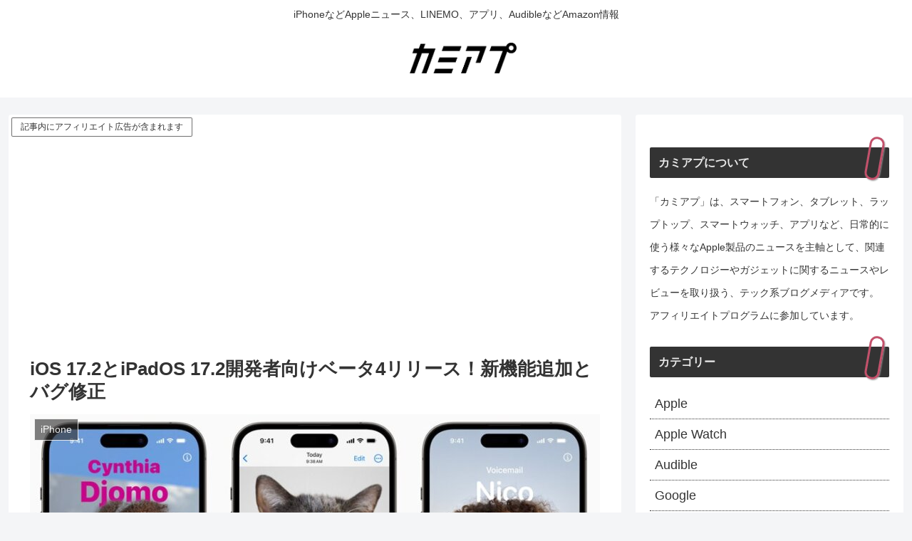

--- FILE ---
content_type: text/html; charset=utf-8
request_url: https://www.google.com/recaptcha/api2/aframe
body_size: 267
content:
<!DOCTYPE HTML><html><head><meta http-equiv="content-type" content="text/html; charset=UTF-8"></head><body><script nonce="dRq56zBvmcWrPetmBZNvBA">/** Anti-fraud and anti-abuse applications only. See google.com/recaptcha */ try{var clients={'sodar':'https://pagead2.googlesyndication.com/pagead/sodar?'};window.addEventListener("message",function(a){try{if(a.source===window.parent){var b=JSON.parse(a.data);var c=clients[b['id']];if(c){var d=document.createElement('img');d.src=c+b['params']+'&rc='+(localStorage.getItem("rc::a")?sessionStorage.getItem("rc::b"):"");window.document.body.appendChild(d);sessionStorage.setItem("rc::e",parseInt(sessionStorage.getItem("rc::e")||0)+1);localStorage.setItem("rc::h",'1768871489913');}}}catch(b){}});window.parent.postMessage("_grecaptcha_ready", "*");}catch(b){}</script></body></html>

--- FILE ---
content_type: text/css
request_url: https://www.appps.jp/wp-content/themes/cocoon-master/skins/monochrome/style.css?ver=6.3.1&fver=20230927050624
body_size: 7277
content:
/*
  Skin Name: モノクロ
  Description: モノクロを基調としています。
  Skin URI: https://yurukei-career.com/cocoon-styling-mono/
  Author: yurukei20
  Author URI: https://yurukei-career.com
  Screenshot URI:https://im-cocoon.net/wp-content/uploads/monochrome.png
  Version: 0.0.1
  Priority: 9200001000
*/

/* □■-----------------------------------------------------
/ 『ヘッダーロゴ』
-----------------------------------------------------■□ */
@media screen and (max-width: 834px) {
	/*トップページモバイルボタンの真下にスペースを作る*/
	/* .container {
    margin-top: 50px;
  } */
}
.logo-image {
	padding: 0;
	margin-left: 20px;
	margin-top: 1em;
	margin-bottom: 1em;
	max-height: 100px;
}
/* .logo {
	text-align: left;
} */
.logo-header img {
	box-shadow: none !important;
}

/* □■-----------------------------------------------------
/ 『グローバルメニュー』
-----------------------------------------------------■□ */
.header-container {
	box-shadow: 0 6px 5px -3px rgba(0, 0, 0, 0.24),
		0 6px 10px -3px rgba(0, 0, 0, 0.18);
}

.navi{
	background-color: #333333;
}

#navi .navi-in a {
	width: 100%;
	height: 100%;
	color: #e9e9e9;
	position: relative;
	z-index: 2;
	-webkit-perspective: 350px;
	perspective: 350px;
	-webkit-transform-style: preserve-3d;
	transform-style: preserve-3d;
	background-color: #333333;
}

/*グローバルメニューの左寄せ*/
/* #navi .navi-in > ul {
	justify-content: flex-start;
	margin-left: 20px;
} */
/*グローバルメニューの高さ調整*/
/* #navi .navi-in > ul li {
	height: 80px;
	line-height: 80px;
} */
/*グローバルメニューの文字大きさ調整*/
/* #navi .navi-in > .menu-header .item-label {
	font-size: 18px;
} */
/* .navi-in > ul .sub-menu a {
	padding: 0;
} */
/*サブメニュー*/
/* .sub-menu {
	box-shadow: 0px 2px 5px 0 rgba(0,0,0,.26);
} */
/*サブメニューを仕切る点線*/
/* .sub-menu .caption-wrap {
	border-top: dotted #dddddd;
	background: #e9e9e9;
	padding: 0 0 0 2em;
	margin: 0;
}
.navi-in > ul .sub-menu a:hover {
	transform: none !important;
} */
div#header-container {
	/*ヘッダー下の影を非表示*/
	box-shadow: none;
}
div.item-label {
	font-weight: bold;
}

/*グローバルメニューの色変更*/
.navi-in > ul > li:nth-of-type(4n + 1) {
	border-bottom: ridge 3px #9da4a0;
}
.navi-in > ul > li:nth-of-type(4n + 2) {
	border-bottom: ridge 3px #9da5b0;
}
.navi-in > ul > li:nth-of-type(4n + 3) {
	border-bottom: ridge 3px #9da4a0;
}
.navi-in > ul > li:nth-of-type(4n + 4) {
	border-bottom: ridge 3px #9da5b0;
}

#navi .navi-in a::before,
#navi .navi-in a::after {
	position: absolute;
	z-index: -1;
	display: block;
	content: "";
}

#navi .navi-in a,
#navi .navi-in a::before,
#navi .navi-in a::after {
	transition: all 0.3s;
}

#navi .navi-in a::after {
	top: 0;
	left: 0;
	width: 100%;
	height: 100%;
	background-color: #9da5a0;
	-webkit-transform-origin: center top;
	transform-origin: center top;
	transform: rotateX(90deg);
	opacity: 0;
}

#navi .navi-in a:hover {
	color: white !important;
	background: none;
}

#navi .navi-in a:hover::after {
	transform: rotateX(0);
	opacity: 1;
}

/* □■-----------------------------------------------------
/ 『エントリーカード』
-----------------------------------------------------■□ */
.entry-card-wrap.a-wrap,
.related-entry-card-wrap.a-wrap,
.prev-post.a-wrap,
.next-post.a-wrap {
	position: relative;
	overflow: hidden;
	border-radius: 4px;
}

.entry-card-wrap.a-wrap:nth-of-type(3n + 1),
.related-entry-card-wrap.a-wrap:nth-of-type(3n + 1) {
	background-color: #fff;
	border: solid 2px #333333;
}
.entry-card-wrap.a-wrap:nth-of-type(3n + 2),
.related-entry-card-wrap.a-wrap:nth-of-type(3n + 2) {
	background-color: #fff;
	border: solid 2px #333333;
}
.entry-card-wrap.a-wrap:nth-of-type(3n + 3),
.related-entry-card-wrap.a-wrap:nth-of-type(3n + 3) {
	background-color: #fff;
	border: solid 2px #333333;
}

.entry-card-wrap.a-wrap:nth-of-type(3n + 1):hover,
.related-entry-card-wrap.a-wrap:nth-of-type(3n + 1):hover {
	background-color: #9da5a0;
}
.entry-card-wrap.a-wrap:nth-of-type(3n + 2):hover,
.related-entry-card-wrap.a-wrap:nth-of-type(3n + 2):hover {
	background-color: #9da5a0;
}
.entry-card-wrap.a-wrap:nth-of-type(3n + 3):hover,
.related-entry-card-wrap.a-wrap:nth-of-type(3n + 3):hover {
	background-color: #9da5a0;
}

.entry-card-wrap.a-wrap:before,
.related-entry-card-wrap.a-wrap:before {
	position: absolute;
	width: 320px;
	height: 320px;
	transform: rotate(-45deg);
	right: -280px;
	bottom: -280px;
	content: "Read More";
	font-size: 80%;
	color: white;
	text-align: center;
	transition: all 0.4s;
	z-index: 1;
}

.entry-card-wrap.a-wrap:nth-of-type(3n + 1):before,
.related-entry-card-wrap.a-wrap:nth-of-type(3n + 1):before {
	background: #333333;
}
.entry-card-wrap.a-wrap:nth-of-type(3n + 2):before,
.related-entry-card-wrap.a-wrap:nth-of-type(3n + 2):before {
	background: #333333;
}
.entry-card-wrap.a-wrap:nth-of-type(3n + 3):before,
.related-entry-card-wrap.a-wrap:nth-of-type(3n + 3):before {
	background: #333333;
}

.entry-card-wrap.a-wrap:hover::before,
.related-entry-card-wrap.a-wrap:hover:before {
	right: -220px;
	bottom: -220px;
}

/* □■-----------------------------------------------------
/ 『ブログカード』
-----------------------------------------------------■□ */
.blogcard {
	border: none;
}

.blogcard-wrap.a-wrap {
	border: none;
	position: relative;
	background-color: #fff;
	border: solid 2px #333333;
}

.blogcard-wrap.a-wrap:after {
	position: absolute;
	width: 100%;
	height: 100%;
	content: "Read More";
	right: 0px;
	bottom: 0px;
	text-align: center;
	display: flex;
	align-items: center;
	justify-content: center;
	font-size: 100%;
	opacity: 0;
	transition: all 0.4s;
	transform: scale(0.5);
}

.blogcard-wrap.a-wrap:hover:after {
	transform: scale(1);
	opacity: 1;
	z-index: 1;
	font-size: 80%;
	width: 28%;
	height: 25%;
	background: #333333;
	color: white;
	text-shadow: -2px 4px 0 rgba(0, 0, 0, 0.3);
}

.blogcard-wrap.a-wrap:hover {
	background-color: #9da5a0;
}

/* □■-----------------------------------------------------
/ 『投稿ナビ』
-----------------------------------------------------■□ */
.pager-post-navi a.next-post {
	margin-top: 7px;
}

.prev-post.a-wrap {
	background-color: #fff;
	border: solid 2px #333333;
}
.next-post.a-wrap {
	background-color: #fff;
	border: solid 2px #333333;
}

.prev-post.a-wrap:hover {
	background-color: #9da5a0;
}
.next-post.a-wrap:hover {
	background-color: #9da5a0;
}

/* □■-----------------------------------------------------
/ 『見出し（h2）』
-----------------------------------------------------■□ */
.article h2 {
	position: relative;
	padding: 0.8em 0.8em 0.8em 1.8em;
	background: #333333;
	color: #e9e9e9;
	/* margin-left: -50px; */
	margin-bottom: 30px;
	font-size: 22px;
	font-weight: bold;
}

/* .article h2 ::before {
	position: absolute;
	content: "";
	top: 100%;
	left: 0;
	border: none;
	border-bottom: solid 15px transparent;
	border-right: solid 20px #222222;
} */
@media screen and (max-width: 480px) {
	.article h2 {
		padding: 0.5em;
		/* margin-left: 0px; */
		background: #333333;
		box-shadow: 0 0 4px rgba(0, 0, 0, 0.23);
	}
	/* .article h2 ::before {
		display: none;
	} */
}

/* .article h2 {
	background-image: repeating-linear-gradient(
		90deg,
		#333333 0%,
		#333333 50%,
		#444444 50%,
		#444444 100%
	);
	background-color: #333333;
	color: #e9e9e9;
	border: 0;
	position: relative;
	padding: 0.8em 0.8em 0.8em 1.8em;
	border-radius: 4px;
	margin-bottom: 30px;
	font-size: 22px;
	font-weight: bold;
}

.article h2::before,
.article h2::after {
	position: absolute;
	content: "";
	border-radius: 100%;
}

.article h2::before {
	top: 0.3em;
	left: 0.3em;
	z-index: 2;
	width: 20px;
	height: 20px;
	background: #e9e9e9;
}

.article h2::after {
	top: 0.6em;
	left: 0.7em;
	width: 15px;
	height: 15px;
	background: #9da5a0;
} */

/* □■-----------------------------------------------------
/ 『見出し（h3）』
-----------------------------------------------------■□ */
.article h3 {
	padding: 0.5em 0.7em;
	border-top: solid 3px #333333;
	border-bottom: solid 3px #333333;
	border-left: none;
	border-right: none;
	font-weight: bold;
}

/* .article h3 {
	position: relative;
	padding: 0.75em 1.5em 0.75em 1.5em;
	border: 2px solid #333333;
	border-radius: 4px;
}

.article h3::before {
	position: absolute;
	top: 0.5em;
	left: 0.5em;
	content: "";
	width: 6px;
	height: -webkit-calc(100% - 1em);
	height: calc(100% - 1em);
	background-color: #9da5a0;
	border-radius: 4px;
}

.article h3::after {
	position: absolute;
	top: 0.5em;
	right: 0.5em;
	content: "";
	width: 6px;
	height: -webkit-calc(100% - 1em);
	height: calc(100% - 1em);
	background-color: #9da5a0;
	border-radius: 4px;
} */

/* □■-----------------------------------------------------
/ 『見出し（h4）』
-----------------------------------------------------■□ */
.article h4 {
	position: relative;
	padding: 0.4em 0.5em;
	color: #333333;
	background: #e9e9e9;
	border-left: solid 5px #333333;
	border-bottom: solid 3px #d7d7d7;
}

/* .article h4 {
	margin-top: 26px;
	background: 0 0;
	position: relative;
	padding: 11px 0 8px 28px;
	border: 0;
	border-bottom: 1px solid #333333;
}

.article h4::before {
	position: absolute;
	top: 2px;
	left: 5px;
	content: "";
	width: 8px;
	height: 17px;
	background-color: #333333;
	transform: skew(-15deg);
	-o-transform: skew(-15deg);
	-moz-transform: skew(-15deg);
	-webkit-transform: skew(15deg);
}

.article h4::after {
	position: absolute;
	top: 19px;
	left: 5px;
	content: "";
	width: 8px;
	height: 17px;
	background-color: #333333;
	transform: skew(-15deg);
	-o-transform: skew(-15deg);
	-moz-transform: skew(-15deg);
	-webkit-transform: skew(-15deg);
} */

/* □■-----------------------------------------------------
/ 『見出し（h5）』
-----------------------------------------------------■□ */
.article h5 {
	position: relative;
	padding: 9px 9px 9px 26px;
	border: none;
}

.article h5::after {
	position: absolute;
	content: "";
	border-radius: 100%;
}

.article h5::after {
	top: 0.6em;
	left: 0.1em;
	width: 15px;
	height: 15px;
	background-image: linear-gradient(
		135deg,
		#333333 0%,
		#333333 50%,
		#9da5a0 50%,
		#9da5a0 100%,
		transparent 0
	);
}

/* □■-----------------------------------------------------
/ 『見出し（h6）』
-----------------------------------------------------■□ */
.article h6 {
	border-bottom: 1px solid #333333;
}

/* □■-----------------------------------------------------
/ 『サイドバーの見出し（h3）』
-----------------------------------------------------■□ */
/*----------------------------------
/* サイドバーの見出し
 */
.sidebar h2,
.sidebar h3 {
	background: none;
	padding: 12px 35px 12px 15px;
	background-color: #333333;
	color: #e9e9e9;
	margin-top: 26px;
	position: relative;
}
.sidebar h2::before,
.sidebar h3::before {
	position: absolute;
	content: "";
	top: -15px;
	right: 10px;
	height: 55px;
	width: 15px;
	/*クリップの色*/
	border: 3px solid #c3516b;
	border-radius: 12px;
	box-shadow: 1px 1px 2px #999;
	transform: rotate(10deg);
	z-index: 1;
}
.sidebar h2::after,
.sidebar h3::after {
	/*見出し背景色*/
	background-color: #333333;
	border: solid 5px #333333;
	border-radius: 0px;
	top: 0px;
	width: 10px;
	right: 20px;
	z-index: 2;
	height: 0px;
	left: unset;
}

/*----------------------------------
/* サイドバー追尾目次
 */
.sidebar-scroll {
	top: 15px !important;
}
.sidebar h2,
.sidebar h3 {
	font-size: 0.9em;
	padding: 7px 12px;
}
.sidebar .widget_toc {
	box-shadow: 0 2px 10px rgba(0, 0, 0, 0.08);
}
.sidebar .toc-widget-box {
	margin-top: -0.9em;
}
.sidebar .toc {
	padding: 0;
	width: 100%;
}
.sidebar .toc-content {
	overflow-y: scroll;
	max-height: 390px;
	background: #e9e9e9;
	padding: 0.5em 1.5em;
}
.sidebar .toc li {
	line-height: 1.6;
	margin-bottom: 1em;
	font-size: 0.85rem;
	color: #333333;
}
.sidebar .toc-content > ol > li,
.sidebar .toc-content > ul > li {
	font-weight: 600;
	padding-left: 0.5em;
}
.sidebar .toc-content a {
	letter-spacing: 0.5px;
}
.sidebar .toc .toc-list ul,
.sidebar .toc .toc-list ol {
	margin: 1em 0;
	list-style-type: none;
	font-weight: 500;
}
@media screen and (max-width: 768px) {
	.sidebar-menu-button .widget_toc {
		display: none;
	}
}

/* □■-----------------------------------------------------
/ 『ウィジェット／カルーセル』
-----------------------------------------------------■□ */
.widget-entry-cards figure,
.carousel-entry-card figure {
	overflow: hidden;
}

.widget-entry-cards figure {
	position: relative;
}
.widget-entry-cards figure::after,
.carousel-entry-card figure::after {
	position: absolute;
	top: 0;
	left: 0;
	width: 100%;
	height: 100%;
	background: rgba(255, 255, 255, 0.4);
	content: "";
	-webkit-transition: -webkit-transform 0.5s;
	transition: transform 0.5s;
	-webkit-transform: scale3d(1.9, 1.4, 1) rotate3d(0, 0, 1, 45deg)
		translate3d(0, -120%, 0);
	transform: scale3d(1.9, 1.4, 1) rotate3d(0, 0, 1, 45deg)
		translate3d(0, -120%, 0);
}

.widget-entry-cards .a-wrap:hover figure::after,
.carousel .a-wrap:hover figure::after {
	-webkit-transform: scale3d(1.9, 1.4, 1) rotate3d(0, 0, 1, 45deg)
		translate3d(0, 120%, 0);
	transform: scale3d(1.9, 1.4, 1) rotate3d(0, 0, 1, 45deg)
		translate3d(0, 120%, 0);
}

.widget-entry-cards:not(.card-large-image) .a-wrap:hover,
.carousel .a-wrap:hover {
	background-color: #9da5a0;
}

.widget-entry-cards.card-large-image .a-wrap:hover {
	background: none;
}

.widget_recent_entries ul li a,
.widget_categories ul li a,
.widget_archive ul li a,
.widget_pages ul li a,
.widget_meta ul li a,
.widget_rss ul li a,
.widget_nav_menu ul li a {
	border-bottom: 1px dotted #333333;
	transition-duration: 0.2s;
}

.widget_recent_entries ul li a:hover,
.widget_categories ul li a:hover,
.widget_archive ul li a:hover,
.widget_pages ul li a:hover,
.widget_meta ul li a:hover,
.widget_rss ul li a:hover,
.widget_nav_menu ul li a:hover {
	background-color: #9da5a0;
}

.widget_recent_entries ul li a,
.widget_categories ul li a,
.widget_archive ul li a,
.widget_meta ul li a {
	padding: 5px 0;
}

/* □■-----------------------------------------------------
/ 『入力系』
-----------------------------------------------------■□ */
.search-edit,
input[type="text"],
input[type="password"],
input[type="date"],
input[type="datetime"],
input[type="email"],
input[type="number"],
input[type="search"],
input[type="tel"],
input[type="time"],
input[type="url"],
textarea,
select {
	border: ridge 2px #333333;
}

/* □■-----------------------------------------------------
/ 『ページネーション／マルチページ／送信ボタン系』
-----------------------------------------------------■□ */
.form-submit {
	text-align: center;
}

.pagination {
	margin: 10px 0 24px 0;
}

.pagination-next-link,
.comment-btn,
.container input[type="submit"] {
	border: 3px solid #333333;
	border-radius: 6px;
	border-image: linear-gradient(
		to right,
		#333333 0%,
		#333333 10%,
		rgba(0, 0, 0, 0) 10%,
		rgba(0, 0, 0, 0) 90%,
		#333333 90%,
		#333333 100%
	);
	border-image-slice: 1;
	background: none;
	width: 40%;
	margin: 24px auto;
	transition: all 0.4s;
	font-size: 18px;
}

.pagination-next-link,
.comment-btn {
	font-size: 18px;
}

.pagination-next-link:hover,
.comment-btn:hover,
.container input[type="submit"]:hover {
	background: none;
	background-color: #333333;
	color: white;
}

.pager-prev-next .page-numbers.page-prev-next {
	transition: all 0.4s;
	border: 2px solid #9da5a0;
}

.pager-prev-next .page-numbers.page-prev-next:hover {
	background: #9da5a0;
}

.pager-numbers .page-numbers.current,
.pagination .current {
	background: 0 0;
	border: 0;
	color: white;
	font-size: 110%;
	background-color: #333333;
	border-radius: 50%;
}

.page-numbers.dots {
	border-radius: 50%;
	border: 1px solid #333333;
}

a .page-numbers:not(.page-prev-next),
a.page-numbers {
	text-align: center;
	border-radius: 50%;
	position: relative;
	z-index: 1;
	background: rgba(255, 255, 255, 0.1);
	-webkit-transition: background 0.2s, color 0.2s;
	-moz-transition: background 0.2s, color 0.2s;
	transition: background 0.2s, color 0.2s;
}

a .page-numbers:not(.page-prev-next),
a.page-numbers:nth-of-type(3n + 1) {
	border: 1px solid #333333;
}

a.page-numbers:nth-of-type(3n + 2) {
	border: 1px solid #333333;
}

a.page-numbers:nth-of-type(3n + 3) {
	border: 1px solid #333333;
}

a .page-numbers:not(.page-prev-next):after,
a.page-numbers:after {
	position: absolute;
	width: 100%;
	height: 100%;
	border-radius: 50%;
	content: "";
	-webkit-box-sizing: content-box;
	-moz-box-sizing: content-box;
	box-sizing: content-box;
}

a .page-numbers:not(.page-prev-next):after,
a.page-numbers:after {
	top: -3px;
	left: -3px;
	padding: 3px;
	-webkit-transition: -webkit-transform 0.2s, opacity 0.2s;
	-webkit-transform: scale(0.8);
	-moz-transition: -moz-transform 0.2s, opacity 0.2s;
	-moz-transform: scale(0.8);
	-ms-transform: scale(0.8);
	transition: transform 0.2s, opacity 0.2s;
	transform: scale(0.8);
	opacity: 0;
}

a .page-numbers:not(.page-prev-next):after,
a.page-numbers:nth-of-type(3n + 1):after {
	box-shadow: 0 0 0 3px #333333;
}

a.page-numbers:nth-of-type(3n + 2):after {
	box-shadow: 0 0 0 3px #333333;
}

a.page-numbers:nth-of-type(3n + 3):after {
	box-shadow: 0 0 0 3px #333333;
}

a .page-numbers:not(.page-prev-next):hover,
a.page-numbers:nth-of-type(3n + 1):hover {
	background: #9da5a0;
}
a.page-numbers:nth-of-type(3n + 2):hover {
	background: #9da5a0;
}
a.page-numbers:nth-of-type(3n + 3):hover {
	background: #9da5a0;
}

a .page-numbers:not(.page-prev-next):hover:after,
a.page-numbers:hover:after {
	-webkit-transform: scale(1);
	-moz-transform: scale(1);
	-ms-transform: scale(1);
	transform: scale(1);
	opacity: 1;
}

/* □■-----------------------------------------------------
/ 『目次』
-----------------------------------------------------■□ */
.toc-title {
	color: #e9e9e9;
	border-radius: 2px;
	font-size: 120%;
	background-color: #333333;
}
.toc a {
	color: #333333;
}

.toc-content ul li a:hover,
.toc-content ol li a:hover {
	background-color: #9da5a0;
}

.toc a:hover {
	text-decoration: none;
}

.article .toc {
	margin: 15px auto;
	min-width: 60%;
	position: relative;
	border: none;
}

.toc-content {
	color: #333333;
	margin: 1px 0;
	padding: 0.2em 1.2em;
	border-radius: 4px;
	border: 2px solid #333333;
}

.toc ul.toc-list > li > a,
.toc ol.toc-list > li > a {
	font-weight: bold;
}

.toc ul,
.toc ol {
	margin: 0px 0px 0px 4px;
}

/* □■-----------------------------------------------------
/ 『アイコンボックス』
-----------------------------------------------------■□ */
.is-style-information-box,
.information-box,
.information {
	background: rgba(51, 51, 51, 0.1);
	border-color: #333333;
}

.is-style-information-box::before,
.information-box::before,
.information::before {
	color: #4fc3f7;
	border: #4fc3f7;
}

.is-style-question-box,
.question-box,
.question {
	background: rgba(51, 51, 51, 0.1);
	border-color: #333333;
}

.is-style-question-box::before,
.question-box::before,
.question::before {
	color: #ffca28;
	border: #ffca28;
}

.is-style-alert-box,
.alert-box,
.alert {
	background: rgba(51, 51, 51, 0.1);
	border-color: #333333;
}

.is-style-alert-box::before,
.alert-box::before,
.alert::before {
	color: #ff7043;
	border: #ff7043;
}

.is-style-memo-box,
.memo-box {
	background: rgba(51, 51, 51, 0.1);
	border-color: #333333;
}

.is-style-memo-box::before,
.memo-box::before {
	color: #333;
	border: #333;
}

.is-style-comment-box,
.comment-box {
	background: rgba(51, 51, 51, 0.1);
	border-color: #333333;
}

.is-style-comment-box::before,
.comment-box::before {
	color: #90a4ae;
	border: #90a4ae;
}

.is-style-profile-box,
.profile-box {
	background: rgba(51, 51, 51, 0.1);
	border-color: #333333;
}

.is-style-profile-box::before,
.profile-box::before {
	color: #7986cb;
	border: #7986cb;
}

.is-style-ok-box,
.ok-box {
	background: rgba(51, 51, 51, 0.1);
	border-color: #333333;
}

.is-style-ok-box::before,
.ok-box::before {
	color: #26c6da;
	border: #26c6da;
}

.is-style-ng-box,
.ng-box {
	background: rgba(51, 51, 51, 0.1);
	border-color: #333333;
}

.is-style-ng-box::before,
.ng-box::before {
	color: #ef5350;
	border: #ef5350;
}

.is-style-good-box,
.good-box {
	background: rgba(51, 51, 51, 0.1);
	border-color: #333333;
}

.is-style-good-box::before,
.good-box::before {
	color: #4db6ac;
	border: #4db6ac;
}

.is-style-bad-box,
.bad-box {
	background: rgba(51, 51, 51, 0.1);
	border-color: #333333;
}

.is-style-bad-box::before,
.bad-box::before {
	color: #ee6e73;
	border: #ee6e73;
}

/* □■-----------------------------------------------------
/ 『引用』
-----------------------------------------------------■□ */
blockquote {
	position: relative;
	padding: 35px 15px 10px 15px;
	box-sizing: border-box;
	font-style: italic;
	background: #e9e9e9;
	color: #555555;
	border-left: 4px solid #333333;
	box-shadow: 0 2px 4px rgba(0, 0, 0, 0.14);
}

blockquote:before {
	display: inline-block;
	position: absolute;
	top: 10px;
	left: 15px;
	content: "\f10d";
	font-family: FontAwesome;
	color: #333333;
	font-size: 28px;
	line-height: 1;
	font-weight: 900;
}

blockquote::after{
	display: none;
}

blockquote p {
	padding: 0;
	margin: 7px 0;
	line-height: 1.7;
}

blockquote cite {
	display: block;
	text-align: right;
	color: #333333;
	font-size: 0.9em;
}

/* blockquote {
	position: relative;
	padding: 7px 16px;
	box-sizing: border-box;
	font-style: italic;
	color: #464646;
	border: solid 3px #9da5a0;
	border-radius: 6px;
	background-color: rgba(8, 140, 192, 0.06);
	margin: 1.4em 0.5em;
}
blockquote:before {
	display: inline-block;
	position: absolute;
	top: -20px;
	left: -20px;
	width: 40px;
	height: 40px;
	line-height: 40px;
	border-radius: 50%;
	text-align: center;
	content: "\f10d";
	font-family: FontAwesome;
	background: #9da5a0;
	color: #333333;
	font-size: 22px;
	font-weight: 900;
}
blockquote:after {
	display: inline-block;
	position: absolute;
	bottom: -20px;
	right: -20px;
	width: 40px;
	height: 40px;
	line-height: 40px;
	border-radius: 50%;
	text-align: center;
	content: "\f10e";
	font-family: FontAwesome;
	background: #9da5a0;
	color: #333333;
	font-size: 22px;
	font-weight: 900;
}
blockquote p {
	padding: 0;
	margin: 10px 0;
	line-height: 1.7;
}

blockquote cite {
	display: block;
	text-align: right;
	color: #888888;
	font-size: 0.9em;
} */

/* □■-----------------------------------------------------
/ 『カレンダー』
-----------------------------------------------------■□ */
.wp-calendar-table th:nth-of-type(1) {
	background-color: #333;
}

.wp-calendar-table th:nth-of-type(2) {
	background-color: #333;
}

.wp-calendar-table th:nth-of-type(3) {
	background-color: #333;
}

.wp-calendar-table th:nth-of-type(4) {
	background-color: #333;
}

.wp-calendar-table th:nth-of-type(5) {
	background-color: #333;
}

.wp-calendar-table th:nth-of-type(6) {
	background-color: #333;
}

.wp-calendar-table th:nth-of-type(7) {
	background-color: #333;
}

/* □■-----------------------------------------------------
/ 『テーブル』
-----------------------------------------------------■□ */
table th,
table td,
.scrollable-table th,
.scrollable-table td {
	border: solid 1px #333333;
}

table th,
.scrollable-table th {
	background-color: #333333;
	color: #ffffff;
}

table tr:nth-of-type(2n + 1) {
	background-color: #efefef;
}

table tr:nth-of-type(2n) {
	background-color: #f0f0f0;
}

/* □■-----------------------------------------------------
/ 『モバイルメニュー』
-----------------------------------------------------■□ */
/* .mobile-header-menu-buttons.mobile-menu-buttons > li:nth-of-type(3n + 1),
.mobile-footer-menu-buttons.mobile-menu-buttons > li:nth-of-type(3n + 1) {
	background-color: #e9e9e9;
	color: #333333;
}
.mobile-header-menu-buttons.mobile-menu-buttons > li:nth-of-type(3n + 2),
.mobile-footer-menu-buttons.mobile-menu-buttons > li:nth-of-type(3n + 2) {
	background-color: #e9e9e9;
	color: #333333;
}
.mobile-header-menu-buttons.mobile-menu-buttons > li:nth-of-type(3n + 3),
.mobile-footer-menu-buttons.mobile-menu-buttons > li:nth-of-type(3n + 3) {
	background-color: #e9e9e9;
	color: #333333;
} */
.mobile-header-menu-buttons.mobile-menu-buttons > li:nth-of-type(3n + 1) {
	background-color: #333333;
	color: #e9e9e9;
}
.mobile-header-menu-buttons.mobile-menu-buttons > li:nth-of-type(3n + 2) {
	background-color: #e9e9e9;
	color: #333333;
}
.mobile-header-menu-buttons.mobile-menu-buttons > li:nth-of-type(3n + 3) {
	background-color: #333333;
	color: #e9e9e9;
}
.mobile-footer-menu-buttons.mobile-menu-buttons > li {
	background-color: #e9e9e9;
	color: #333333;
}

.menu-drawer a {
	background-color: #333333;
	color: #e9e9e9;
	border-bottom: 1px solid #222222;
	margin-bottom: 2px;
}

.fa-close {
	position: relative;
}

.fa-close:before {
	opacity: 0;
}

.fa-close:after {
	position: absolute;
	font-size: 60%;
	background-color: #333333;
	color: #e9e9e9;
	padding: 6px;
	content: "Close";
	border-radius: 4px;
	left: calc(-70%);
}

/* □■-----------------------------------------------------
/ 『モバイル用送信系ボタン』
-----------------------------------------------------■□ */
@media screen and (max-width: 480px) {
	.pagination-next-link,
	.comment-btn,
	.container input[type="submit"] {
		width: 80%;
	}
}

/* □■-----------------------------------------------------
/ 『TOPへ戻る』ボタン
-----------------------------------------------------■□ */
.go-to-top-button {
	background-color: #333333;
	color: #e9e9e9;
}

/* □■-----------------------------------------------------
/ 『フッター』
-----------------------------------------------------■□ */
.footer-bottom.fnm-text-width .menu-footer li a:hover {
	background: none;
	background-color: #9da5a0;
	color: #e9e9e9;
}

/* .footer {
	background-color: #7acbd1;
	background-image: linear-gradient(
			45deg,
			#c9e5d9 0%,
			#c9e5d9 57%,
			#88b2a0 58%,
			transparent 0
		),
		linear-gradient(-25deg, #50a8b0 0%, #50a8b0 37%, #32757b 38%, transparent 0);
	box-shadow: -6px -8px 6px -1px rgba(0, 0, 0, 0.24),
		-6px -6px 10px -3px rgba(0, 0, 0, 0.18);
} */

/* □■-----------------------------------------------------
/ 『プロフィール』
-----------------------------------------------------■□ */
.author-box {
	border: 2px solid #333333;
	color: #333333;
}

.author-thumb img {
	border: 3px solid #333333;
}

/* □■-----------------------------------------------------
/ 『プロフィールのSNSボタン』
-----------------------------------------------------■□ */
.author-box .sns-follow-buttons a.follow-button {
	border-radius: 50%;
	font-size: 22px;
	width: 30px;
	height: 30px;
	line-height: 1.5;
	margin-right: 6px;
	margin-top: 4px;
	position: relative;
	-webkit-transition: background 0.4s, color 0.4s;
	-moz-transition: background 0.4s, color 0.4s;
	transition: background 0.4s, color 0.4s;
}

.author-box .sns-follow-buttons a.follow-button:after {
	position: absolute;
	width: 100%;
	height: 100%;
	border-radius: 50%;
	content: "";
	-webkit-box-sizing: content-box;
	-moz-box-sizing: content-box;
	box-sizing: content-box;
	top: -3px;
	left: -3px;
	padding: 3px;
	-webkit-transition: -webkit-transform 0.4s, opacity 0.2s;
	-webkit-transform: scale(0.8);
	-moz-transition: -moz-transform 0.4s, opacity 0.2s;
	-moz-transform: scale(0.8);
	-ms-transform: scale(0.8);
	transition: transform 0.4s, opacity 0.2s;
	transform: scale(0.8);
	opacity: 0;
}

.author-box .sns-follow-buttons a.follow-button:hover {
	color: #e9e9e9 !important;
}

.author-box .sns-follow-buttons a.follow-button:hover:after {
	-webkit-transform: scale(1);
	-moz-transform: scale(1);
	-ms-transform: scale(1);
	transform: scale(1);
	opacity: 1;
}

/* ■ twitter ■ */
.author-box .twitter-button {
	border: 1px solid #1da1f2 !important;
	color: #1da1f2 !important;
}
.author-box .twitter-button:after {
	box-shadow: 0 0 0 2px #1da1f2;
}
.author-box .twitter-button:hover {
	background-color: #1da1f2 !important;
}

/* ■ feedly ■ */
.author-box .feedly-button {
	border: 1px solid #2bb24c !important;
	color: #2bb24c !important;
}
.author-box .feedly-button:after {
	box-shadow: 0 0 0 2px #2bb24c;
}
.author-box .feedly-button:hover {
	background-color: #2bb24c !important;
}

/* ■ rss ■ */
.author-box .rss-button {
	border: 1px solid #f26522 !important;
	color: #f26522 !important;
}
.author-box .rss-button:after {
	box-shadow: 0 0 0 2px #f26522;
}
.author-box .rss-button:hover {
	background-color: #f26522 !important;
}

/* ■ facebook ■ */
.author-box .facebook-button {
	border: 1px solid #3b5998 !important;
	color: #3b5998 !important;
}
.author-box .facebook-button:after {
	box-shadow: 0 0 0 2px #3b5998;
}
.author-box .facebook-button:hover {
	background-color: #3b5998 !important;
}

/* ■ line ■ */
.author-box .line-button {
	border: 1px solid #00c300 !important;
	color: #00c300 !important;
}
.author-box .line-button:after {
	box-shadow: 0 0 0 2px #00c300;
}
.author-box .line-button:hover {
	background-color: #00c300 !important;
}

/* ■ instagram ■ */
.author-box .instagram-button {
	border: 1px solid #e1306c !important;
	color: #e1306c !important;
}
.author-box .instagram-button:after {
	box-shadow: 0 0 0 2px #e1306c;
}
.author-box .instagram-button:hover {
	background-color: #e1306c !important;
}

/* ■ youtube ■ */
.author-box .youtube-button {
	border: 1px solid #ef1515 !important;
	color: #ef1515 !important;
}
.author-box .youtube-button:after {
	box-shadow: 0 0 0 2px #ef1515;
}
.author-box .youtube-button:hover {
	background-color: #ef1515 !important;
}

/* ■ pinterest ■ */
.author-box .pinterest-button {
	border: 1px solid #bd081c !important;
	color: #bd081c !important;
}
.author-box .pinterest-button:after {
	box-shadow: 0 0 0 2px #bd081c;
}
.author-box .pinterest-button:hover {
	background-color: #bd081c !important;
}

/* ■ note ■ */
.author-box .note-button {
	border: 1px solid #41c9b4 !important;
	color: #41c9b4 !important;
}
.author-box .note-button:after {
	box-shadow: 0 0 0 2px #41c9b4;
}
.author-box .note-button:hover {
	background-color: #41c9b4 !important;
}

/* ■ hatebu ■ */
.author-box .hatebu-button {
	border: 1px solid #2c6ebd !important;
	color: #2c6ebd !important;
}
.author-box .hatebu-button:after {
	box-shadow: 0 0 0 2px #2c6ebd;
}
.author-box .hatebu-button:hover {
	background-color: #2c6ebd !important;
}

/* ■ website ■ */
.author-box .website-button {
	border: 1px solid #47555c !important;
	color: #47555c !important;
}
.author-box .website-button:after {
	box-shadow: 0 0 0 2px #47555c;
}
.author-box .website-button:hover {
	background-color: #47555c !important;
}

/* ■ google-plus ■ */
.author-box .google-plus-button {
	border: 1px solid #dd4b39 !important;
	color: #dd4b39 !important;
}
.author-box .google-plus-button:after {
	box-shadow: 0 0 0 2px #dd4b39;
}
.author-box .google-plus-button:hover {
	background-color: #dd4b39 !important;
}

/* ■ linkedin ■ */
.author-box .linkedin-button {
	border: 1px solid #0077b5 !important;
	color: #0077b5 !important;
}
.author-box .linkedin-button:after {
	box-shadow: 0 0 0 2px #0077b5;
}
.author-box .linkedin-button:hover {
	background-color: #0077b5 !important;
}

/* ■ flickr ■ */
.author-box .flickr-button {
	border: 1px solid #0063dc !important;
	color: #0063dc !important;
}
.author-box .flickr-button:after {
	box-shadow: 0 0 0 2px #0063dc;
}
.author-box .flickr-button:hover {
	background-color: #0063dc !important;
}

/* ■ amazon ■ */
.author-box .amazon-button {
	border: 1px solid #ff9900 !important;
	color: #ff9900 !important;
}
.author-box .amazon-button:after {
	box-shadow: 0 0 0 2px #ff9900;
}
.author-box .amazon-button:hover {
	background-color: #ff9900 !important;
}

/* ■ rakuten-room ■ */
.author-box .rakuten-room-button {
	border: 1px solid #c42e7f !important;
	color: #c42e7f !important;
}
.author-box .rakuten-room-button:after {
	box-shadow: 0 0 0 2px #c42e7f;
}
.author-box .rakuten-room-button:hover {
	background-color: #c42e7f !important;
}

/* ■ slack ■ */
.author-box .slack-button {
	border: 1px solid #e01563 !important;
	color: #e01563 !important;
}
.author-box .slack-button:after {
	box-shadow: 0 0 0 2px #e01563;
}
.author-box .slack-button:hover {
	background-color: #e01563 !important;
}

/* ■ github ■ */
.author-box .github-button {
	border: 1px solid #333 !important;
	color: #333 !important;
}
.author-box .github-button:after {
	box-shadow: 0 0 0 2px #333;
}
.author-box .github-button:hover {
	background-color: #333 !important;
}

/* ■ codepen ■ */
.author-box .codepen-button {
	border: 1px solid #333 !important;
	color: #333 !important;
}
.author-box .codepen-button:after {
	box-shadow: 0 0 0 2px #333;
}
.author-box .codepen-button:hover {
	background-color: #333 !important;
}

/* ■ soundcloud ■ */
.author-box .soundcloud-button {
	border: 1px solid #ff8800 !important;
	color: #ff8800 !important;
}
.author-box .soundcloud-button:after {
	box-shadow: 0 0 0 2px #ff8800;
}
.author-box .soundcloud-button:hover {
	background-color: #ff8800 !important;
}

/* ■ pocket ■ */
.author-box .pocket-button {
	border: 1px solid #ef4056 !important;
	color: #ef4056 !important;
}
.author-box .pocket-button:after {
	box-shadow: 0 0 0 2px #ef4056;
}
.author-box .pocket-button:hover {
	background-color: #ef4056 !important;
}

/* ■ Font Awesome5用 ■ */
.font-awesome-5 blockquote::before,
.font-awesome-5 blockquote::after {
	font-family: "Font Awesome 5 Free";
	font-weight: 900;
}

/* ■ カテゴリーリスト ■ */
.widget_recent_entries ul li a,
.widget_categories ul li a,
.widget_archive ul li a,
.widget_meta ul li a {
	padding-left: 7px;
	padding-right: 7px;
}
